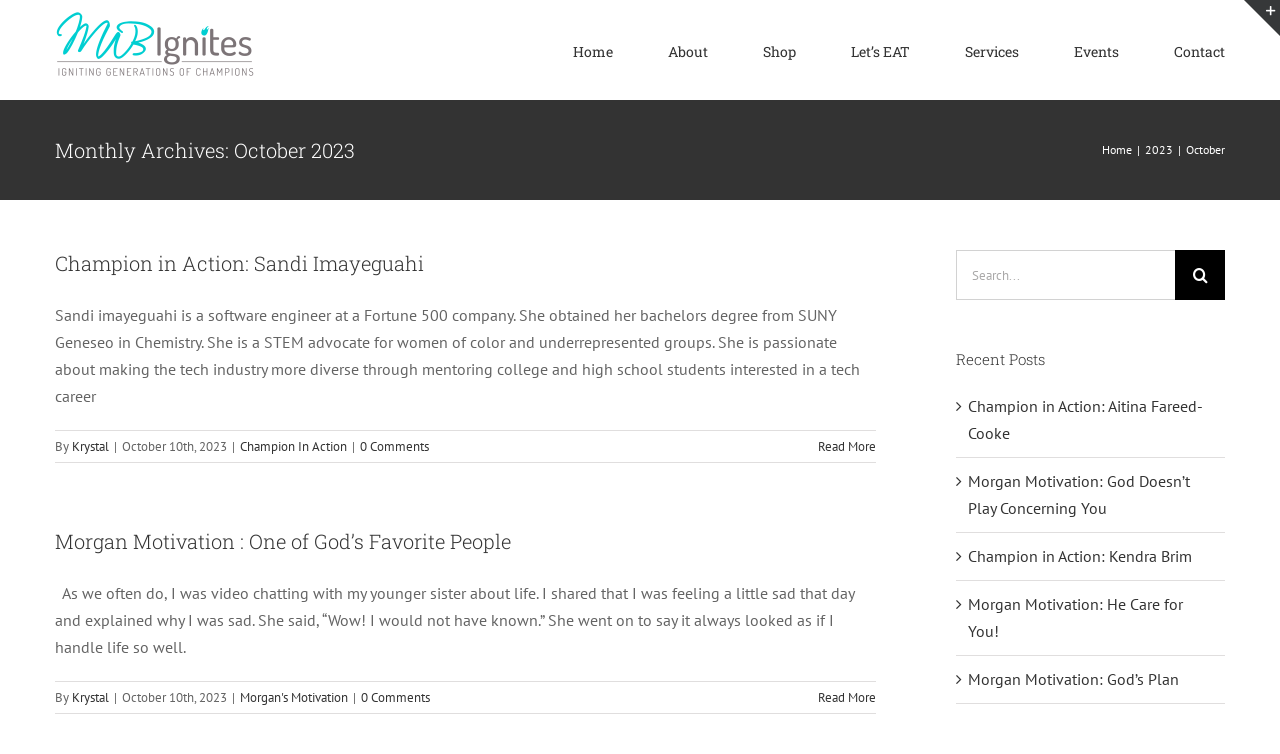

--- FILE ---
content_type: text/html; charset=UTF-8
request_url: https://mwbignites.com/2023/10
body_size: 11222
content:
<!DOCTYPE html>
<html class="avada-html-layout-wide avada-html-header-position-top avada-html-is-archive" lang="en-US" prefix="og: http://ogp.me/ns# fb: http://ogp.me/ns/fb#">
<head>
	<meta http-equiv="X-UA-Compatible" content="IE=edge" />
	<meta http-equiv="Content-Type" content="text/html; charset=utf-8"/>
	<meta name="viewport" content="width=device-width, initial-scale=1" />
	<title>October 2023 &#8211; MWB Ignites</title>
<style id="awlb-live-editor">.fusion-builder-live .fusion-builder-live-toolbar .fusion-toolbar-nav > li.fusion-branding .fusion-builder-logo-wrapper .fusiona-avada-logo {background: url( https://mwbignites.com/wp-content/uploads/2022/08/RS-Icon-72px-trans.png ) no-repeat center !important;
				background-size: contain !important;
				width: 30px;
				height: 30px;}.fusion-builder-live .fusion-builder-live-toolbar .fusion-toolbar-nav > li.fusion-branding .fusion-builder-logo-wrapper .fusiona-avada-logo:before {
					display: none;
				}</style><meta name='robots' content='max-image-preview:large' />
	<style>img:is([sizes="auto" i], [sizes^="auto," i]) { contain-intrinsic-size: 3000px 1500px }</style>
	<link rel="alternate" type="application/rss+xml" title="MWB Ignites &raquo; Feed" href="https://mwbignites.com/feed" />
<link rel="alternate" type="application/rss+xml" title="MWB Ignites &raquo; Comments Feed" href="https://mwbignites.com/comments/feed" />
<link rel="alternate" type="text/calendar" title="MWB Ignites &raquo; iCal Feed" href="https://mwbignites.com/events/?ical=1" />
					<link rel="shortcut icon" href="https://mwbignites.com/wp-content/uploads/2020/09/MWB-black-64x64-1.png" type="image/x-icon" />
		
					<!-- Apple Touch Icon -->
			<link rel="apple-touch-icon" sizes="180x180" href="https://mwbignites.com/wp-content/uploads/2020/09/MWB-black-180x180-1.png">
		
					<!-- Android Icon -->
			<link rel="icon" sizes="192x192" href="https://mwbignites.com/wp-content/uploads/2020/09/MWB-black-120x120-1.png">
		
					<!-- MS Edge Icon -->
			<meta name="msapplication-TileImage" content="https://mwbignites.com/wp-content/uploads/2020/09/MWB-black-152x152-1.png">
								
		<meta property="og:locale" content="en_US"/>
		<meta property="og:type" content="article"/>
		<meta property="og:site_name" content="MWB Ignites"/>
		<meta property="og:title" content="  2023  October"/>
				<meta property="og:url" content="https://mwbignites.com/champion-in-action-sandi-imayeguahi"/>
																				<meta property="og:image" content="https://mwbignites.com/wp-content/uploads/2020/09/MWB-Ignites-200.png"/>
		<meta property="og:image:width" content="200"/>
		<meta property="og:image:height" content="68"/>
		<meta property="og:image:type" content="image/png"/>
				<link rel='stylesheet' id='fusion-dynamic-css-css' href='https://mwbignites.com/wp-content/uploads/fusion-styles/38b49b6d6605221d90728d1ed87d3bc3.min.css?ver=3.12.1' type='text/css' media='all' />
<script type="text/javascript" src="https://mwbignites.com/wp-includes/js/jquery/jquery.min.js?ver=3.7.1" id="jquery-core-js"></script>
<script type="text/javascript" src="https://mwbignites.com/wp-includes/js/jquery/jquery-migrate.min.js?ver=3.4.1" id="jquery-migrate-js"></script>
<link rel="https://api.w.org/" href="https://mwbignites.com/wp-json/" /><link rel="EditURI" type="application/rsd+xml" title="RSD" href="https://mwbignites.com/xmlrpc.php?rsd" />
<meta name="generator" content="WordPress 6.8.3" />
<meta name="tec-api-version" content="v1"><meta name="tec-api-origin" content="https://mwbignites.com"><link rel="alternate" href="https://mwbignites.com/wp-json/tribe/events/v1/" /><!-- Analytics by WP Statistics - https://wp-statistics.com -->
<style type="text/css" id="css-fb-visibility">@media screen and (max-width: 640px){.fusion-no-small-visibility{display:none !important;}body .sm-text-align-center{text-align:center !important;}body .sm-text-align-left{text-align:left !important;}body .sm-text-align-right{text-align:right !important;}body .sm-flex-align-center{justify-content:center !important;}body .sm-flex-align-flex-start{justify-content:flex-start !important;}body .sm-flex-align-flex-end{justify-content:flex-end !important;}body .sm-mx-auto{margin-left:auto !important;margin-right:auto !important;}body .sm-ml-auto{margin-left:auto !important;}body .sm-mr-auto{margin-right:auto !important;}body .fusion-absolute-position-small{position:absolute;top:auto;width:100%;}.awb-sticky.awb-sticky-small{ position: sticky; top: var(--awb-sticky-offset,0); }}@media screen and (min-width: 641px) and (max-width: 1024px){.fusion-no-medium-visibility{display:none !important;}body .md-text-align-center{text-align:center !important;}body .md-text-align-left{text-align:left !important;}body .md-text-align-right{text-align:right !important;}body .md-flex-align-center{justify-content:center !important;}body .md-flex-align-flex-start{justify-content:flex-start !important;}body .md-flex-align-flex-end{justify-content:flex-end !important;}body .md-mx-auto{margin-left:auto !important;margin-right:auto !important;}body .md-ml-auto{margin-left:auto !important;}body .md-mr-auto{margin-right:auto !important;}body .fusion-absolute-position-medium{position:absolute;top:auto;width:100%;}.awb-sticky.awb-sticky-medium{ position: sticky; top: var(--awb-sticky-offset,0); }}@media screen and (min-width: 1025px){.fusion-no-large-visibility{display:none !important;}body .lg-text-align-center{text-align:center !important;}body .lg-text-align-left{text-align:left !important;}body .lg-text-align-right{text-align:right !important;}body .lg-flex-align-center{justify-content:center !important;}body .lg-flex-align-flex-start{justify-content:flex-start !important;}body .lg-flex-align-flex-end{justify-content:flex-end !important;}body .lg-mx-auto{margin-left:auto !important;margin-right:auto !important;}body .lg-ml-auto{margin-left:auto !important;}body .lg-mr-auto{margin-right:auto !important;}body .fusion-absolute-position-large{position:absolute;top:auto;width:100%;}.awb-sticky.awb-sticky-large{ position: sticky; top: var(--awb-sticky-offset,0); }}</style><style type="text/css" id="fusion-branding-style">#wpadminbar .avada-menu > .ab-item:before,#wpadminbar > #wp-toolbar #wp-admin-bar-fb-edit > .ab-item:before {background: url( https://mwbignites.com/wp-content/uploads/2022/08/RS-Icon-57px-trans.png ) no-repeat center !important;background-size: auto !important;content: "" !important;
						padding: 2px 0;
						width: 20px;
						height: 20px;
						background-size: contain !important;}</style><style type="text/css">.recentcomments a{display:inline !important;padding:0 !important;margin:0 !important;}</style>		<script type="text/javascript">
			var doc = document.documentElement;
			doc.setAttribute( 'data-useragent', navigator.userAgent );
		</script>
		
	</head>

<body class="archive date wp-theme-Avada tribe-no-js has-sidebar fusion-image-hovers fusion-pagination-sizing fusion-button_type-flat fusion-button_span-no fusion-button_gradient-linear avada-image-rollover-circle-yes avada-image-rollover-yes avada-image-rollover-direction-top fusion-body ltr fusion-sticky-header no-mobile-sticky-header no-mobile-slidingbar no-mobile-totop avada-has-rev-slider-styles fusion-disable-outline fusion-sub-menu-fade mobile-logo-pos-left layout-wide-mode avada-has-boxed-modal-shadow-none layout-scroll-offset-full avada-has-zero-margin-offset-top fusion-top-header menu-text-align-center mobile-menu-design-modern fusion-show-pagination-text fusion-header-layout-v1 avada-responsive avada-footer-fx-none avada-menu-highlight-style-bar fusion-search-form-classic fusion-main-menu-search-dropdown fusion-avatar-square avada-dropdown-styles avada-blog-layout-medium avada-blog-archive-layout-large avada-ec-not-100-width avada-ec-meta-layout-sidebar avada-header-shadow-no avada-menu-icon-position-left avada-has-megamenu-shadow avada-has-mainmenu-dropdown-divider avada-has-pagetitle-bg-full avada-has-pagetitle-bg-parallax avada-has-titlebar-bar_and_content avada-has-slidingbar-widgets avada-has-slidingbar-position-top avada-slidingbar-toggle-style-triangle avada-has-slidingbar-sticky avada-has-pagination-padding avada-flyout-menu-direction-fade avada-ec-views-v2" data-awb-post-id="4516">
		<a class="skip-link screen-reader-text" href="#content">Skip to content</a>

	<div id="boxed-wrapper">
		
		<div id="wrapper" class="fusion-wrapper">
			<div id="home" style="position:relative;top:-1px;"></div>
							
					
			<header class="fusion-header-wrapper">
				<div class="fusion-header-v1 fusion-logo-alignment fusion-logo-left fusion-sticky-menu- fusion-sticky-logo- fusion-mobile-logo-1  fusion-mobile-menu-design-modern">
					<div class="fusion-header-sticky-height"></div>
<div class="fusion-header">
	<div class="fusion-row">
					<div class="fusion-logo" data-margin-top="10px" data-margin-bottom="10px" data-margin-left="0px" data-margin-right="0px">
			<a class="fusion-logo-link"  href="https://mwbignites.com/" >

						<!-- standard logo -->
			<img src="https://mwbignites.com/wp-content/uploads/2020/09/MWB-Ignites-200.png" srcset="https://mwbignites.com/wp-content/uploads/2020/09/MWB-Ignites-200.png 1x, https://mwbignites.com/wp-content/uploads/2020/09/MWB-Ignites-400.png 2x" width="200" height="68" style="max-height:68px;height:auto;" alt="MWB Ignites Logo" data-retina_logo_url="https://mwbignites.com/wp-content/uploads/2020/09/MWB-Ignites-400.png" class="fusion-standard-logo" />

											<!-- mobile logo -->
				<img src="https://mwbignites.com/wp-content/uploads/2020/09/MWB-Ignites-200.png" srcset="https://mwbignites.com/wp-content/uploads/2020/09/MWB-Ignites-200.png 1x, https://mwbignites.com/wp-content/uploads/2020/09/MWB-Ignites-400.png 2x" width="200" height="68" style="max-height:68px;height:auto;" alt="MWB Ignites Logo" data-retina_logo_url="https://mwbignites.com/wp-content/uploads/2020/09/MWB-Ignites-400.png" class="fusion-mobile-logo" />
			
					</a>
		</div>		<nav class="fusion-main-menu" aria-label="Main Menu"><ul id="menu-classic-main-menu" class="fusion-menu"><li  id="menu-item-3651"  class="menu-item menu-item-type-post_type menu-item-object-page menu-item-home menu-item-3651"  data-item-id="3651"><a  href="https://mwbignites.com/" class="fusion-bar-highlight"><span class="menu-text">Home</span></a></li><li  id="menu-item-3499"  class="menu-item menu-item-type-post_type menu-item-object-page menu-item-has-children menu-item-3499 fusion-dropdown-menu"  data-item-id="3499"><a  href="https://mwbignites.com/about" class="fusion-bar-highlight"><span class="menu-text">About</span></a><ul class="sub-menu"><li  id="menu-item-3498"  class="menu-item menu-item-type-post_type menu-item-object-page menu-item-3498 fusion-dropdown-submenu" ><a  href="https://mwbignites.com/mwb-ignites" class="fusion-bar-highlight"><span>MWB Ignites</span></a></li><li  id="menu-item-3521"  class="menu-item menu-item-type-post_type menu-item-object-page menu-item-3521 fusion-dropdown-submenu" ><a  href="https://mwbignites.com/about" class="fusion-bar-highlight"><span>Morgan Williams-Bryant</span></a></li><li  id="menu-item-4219"  class="menu-item menu-item-type-post_type menu-item-object-page menu-item-4219 fusion-dropdown-submenu" ><a  href="https://mwbignites.com/clients" class="fusion-bar-highlight"><span>Clients</span></a></li></ul></li><li  id="menu-item-4555"  class="menu-item menu-item-type-custom menu-item-object-custom menu-item-has-children menu-item-4555 fusion-dropdown-menu"  data-item-id="4555"><a  href="#" class="fusion-bar-highlight"><span class="menu-text">Shop</span></a><ul class="sub-menu"><li  id="menu-item-4556"  class="menu-item menu-item-type-custom menu-item-object-custom menu-item-4556 fusion-dropdown-submenu" ><a  href="https://championmadeapparel.com/" class="fusion-bar-highlight"><span>Apparel</span></a></li><li  id="menu-item-3497"  class="menu-item menu-item-type-post_type menu-item-object-page menu-item-3497 fusion-dropdown-submenu" ><a  href="https://mwbignites.com/a-champions-prayer-journey" class="fusion-bar-highlight"><span>Books</span></a></li></ul></li><li  id="menu-item-3884"  class="menu-item menu-item-type-post_type menu-item-object-page current_page_parent menu-item-3884"  data-item-id="3884"><a  href="https://mwbignites.com/eat" class="fusion-bar-highlight"><span class="menu-text">Let&#8217;s EAT</span></a></li><li  id="menu-item-3511"  class="menu-item menu-item-type-post_type menu-item-object-page menu-item-3511"  data-item-id="3511"><a  href="https://mwbignites.com/services" class="fusion-bar-highlight"><span class="menu-text">Services</span></a></li><li  id="menu-item-3510"  class="menu-item menu-item-type-custom menu-item-object-custom menu-item-3510"  data-item-id="3510"><a  href="https://mwbignites.com/events" class="fusion-bar-highlight"><span class="menu-text">Events</span></a></li><li  id="menu-item-1807"  class="menu-item menu-item-type-post_type menu-item-object-page menu-item-1807"  data-item-id="1807"><a  href="https://mwbignites.com/contact-us" class="fusion-bar-highlight"><span class="menu-text">Contact</span></a></li></ul></nav>	<div class="fusion-mobile-menu-icons">
							<a href="#" class="fusion-icon awb-icon-bars" aria-label="Toggle mobile menu" aria-expanded="false"></a>
		
		
		
			</div>

<nav class="fusion-mobile-nav-holder fusion-mobile-menu-text-align-left" aria-label="Main Menu Mobile"></nav>

					</div>
</div>
				</div>
				<div class="fusion-clearfix"></div>
			</header>
								
							<div id="sliders-container" class="fusion-slider-visibility">
					</div>
				
					
							
			<section class="avada-page-titlebar-wrapper" aria-label="Page Title Bar">
	<div class="fusion-page-title-bar fusion-page-title-bar-none fusion-page-title-bar-left">
		<div class="fusion-page-title-row">
			<div class="fusion-page-title-wrapper">
				<div class="fusion-page-title-captions">

																							<h1 class="entry-title">Monthly Archives: <span>October 2023</span></h1>

											
					
				</div>

															<div class="fusion-page-title-secondary">
							<nav class="fusion-breadcrumbs" aria-label="Breadcrumb"><ol class="awb-breadcrumb-list"><li class="fusion-breadcrumb-item awb-breadcrumb-sep awb-home" ><a href="https://mwbignites.com" class="fusion-breadcrumb-link"><span >Home</span></a></li><li class="fusion-breadcrumb-item awb-breadcrumb-sep" ><a href="https://mwbignites.com/2023" class="fusion-breadcrumb-link"><span >2023</span></a></li><li class="fusion-breadcrumb-item"  aria-current="page"><span  class="breadcrumb-leaf">October</span></li></ol></nav>						</div>
									
			</div>
		</div>
	</div>
</section>

						<main id="main" class="clearfix ">
				<div class="fusion-row" style="">
<section id="content" class="" style="float: left;">
	
	<div id="posts-container" class="fusion-blog-archive fusion-blog-layout-large-wrapper fusion-clearfix">
	<div class="fusion-posts-container fusion-blog-layout-large fusion-blog-pagination fusion-blog-rollover " data-pages="1">
		
		
													<article id="post-4516" class="fusion-post-large  post fusion-clearfix post-4516 type-post status-publish format-standard hentry category-champion-in-action">
				
				
				
									
				
				
				
				<div class="fusion-post-content post-content">
					<h2 class="entry-title fusion-post-title"><a href="https://mwbignites.com/champion-in-action-sandi-imayeguahi">Champion in Action: Sandi Imayeguahi</a></h2>
										
					<div class="fusion-post-content-container">
						<p>Sandi imayeguahi is a software engineer at a Fortune 500 company. She obtained her bachelors degree from SUNY Geneseo in Chemistry. She is a STEM advocate for women of color and underrepresented groups. She is passionate about making the tech industry more diverse through mentoring college and high school students interested in a tech career</p>					</div>
				</div>

				
																			<div class="fusion-meta-info">
																						<div class="fusion-alignleft">By <span class="vcard"><span class="fn"><a href="https://mwbignites.com/author/krystal" title="Posts by Krystal" rel="author">Krystal</a></span></span><span class="fusion-inline-sep">|</span><span class="updated rich-snippet-hidden">2023-10-17T05:47:03-04:00</span><span>October 10th, 2023</span><span class="fusion-inline-sep">|</span><a href="https://mwbignites.com/category/champion-in-action" rel="category tag">Champion In Action</a><span class="fusion-inline-sep">|</span><span class="fusion-comments"><a href="https://mwbignites.com/champion-in-action-sandi-imayeguahi#respond">0 Comments</a></span></div>							
																														<div class="fusion-alignright">
									<a href="https://mwbignites.com/champion-in-action-sandi-imayeguahi" class="fusion-read-more" aria-label="More on Champion in Action: Sandi Imayeguahi">
										Read More									</a>
								</div>
													</div>
									
				
							</article>

			
											<article id="post-4512" class="fusion-post-large  post fusion-clearfix post-4512 type-post status-publish format-standard hentry category-morgans-motivation">
				
				
				
									
				
				
				
				<div class="fusion-post-content post-content">
					<h2 class="entry-title fusion-post-title"><a href="https://mwbignites.com/4512-2">Morgan Motivation : One of God’s Favorite People</a></h2>
										
					<div class="fusion-post-content-container">
						<p>  As we often do, I was video chatting with my younger sister about life. I shared that I was feeling a little sad that day and explained why I was sad. She said, “Wow! I would not have known.” She went on to say it always looked as if I handle life so well.</p>					</div>
				</div>

				
																			<div class="fusion-meta-info">
																						<div class="fusion-alignleft">By <span class="vcard"><span class="fn"><a href="https://mwbignites.com/author/krystal" title="Posts by Krystal" rel="author">Krystal</a></span></span><span class="fusion-inline-sep">|</span><span class="updated rich-snippet-hidden">2023-10-10T13:04:32-04:00</span><span>October 10th, 2023</span><span class="fusion-inline-sep">|</span><a href="https://mwbignites.com/category/morgans-motivation" rel="category tag">Morgan's Motivation</a><span class="fusion-inline-sep">|</span><span class="fusion-comments"><a href="https://mwbignites.com/4512-2#respond">0 Comments</a></span></div>							
																														<div class="fusion-alignright">
									<a href="https://mwbignites.com/4512-2" class="fusion-read-more" aria-label="More on Morgan Motivation : One of God’s Favorite People">
										Read More									</a>
								</div>
													</div>
									
				
							</article>

			
		
		
	</div>

			</div>
</section>
<aside id="sidebar" class="sidebar fusion-widget-area fusion-content-widget-area fusion-sidebar-right fusion-blogsidebar" style="float: right;" data="">
											
					<section id="search-2" class="widget widget_search">		<form role="search" class="searchform fusion-search-form  fusion-search-form-classic" method="get" action="https://mwbignites.com/">
			<div class="fusion-search-form-content">

				
				<div class="fusion-search-field search-field">
					<label><span class="screen-reader-text">Search for:</span>
													<input type="search" value="" name="s" class="s" placeholder="Search..." required aria-required="true" aria-label="Search..."/>
											</label>
				</div>
				<div class="fusion-search-button search-button">
					<input type="submit" class="fusion-search-submit searchsubmit" aria-label="Search" value="&#xf002;" />
									</div>

				
			</div>


			
		</form>
		</section>
		<section id="recent-posts-2" class="widget widget_recent_entries">
		<div class="heading"><h4 class="widget-title">Recent Posts</h4></div>
		<ul>
											<li>
					<a href="https://mwbignites.com/champion-in-action-aitina-fareed-cooke">Champion in Action: Aitina Fareed-Cooke</a>
									</li>
											<li>
					<a href="https://mwbignites.com/morgan-motivation-god-doesnt-play-concerning-you">Morgan Motivation: God Doesn’t Play Concerning You</a>
									</li>
											<li>
					<a href="https://mwbignites.com/champion-in-action-kendra-brim">Champion in Action: Kendra Brim</a>
									</li>
											<li>
					<a href="https://mwbignites.com/morgan-motivation-he-care-for-you">Morgan Motivation: He Care for You!</a>
									</li>
											<li>
					<a href="https://mwbignites.com/morgan-motivation-gods-plan">Morgan Motivation: God&#8217;s Plan</a>
									</li>
					</ul>

		</section><section id="recent-comments-2" class="widget widget_recent_comments"><div class="heading"><h4 class="widget-title">Recent Comments</h4></div><ul id="recentcomments"></ul></section><section id="archives-2" class="widget widget_archive"><div class="heading"><h4 class="widget-title">Archives</h4></div>
			<ul>
					<li><a href='https://mwbignites.com/2024/05'>May 2024</a></li>
	<li><a href='https://mwbignites.com/2024/04'>April 2024</a></li>
	<li><a href='https://mwbignites.com/2024/01'>January 2024</a></li>
	<li><a href='https://mwbignites.com/2023/11'>November 2023</a></li>
	<li><a href='https://mwbignites.com/2023/10' aria-current="page">October 2023</a></li>
	<li><a href='https://mwbignites.com/2023/08'>August 2023</a></li>
	<li><a href='https://mwbignites.com/2023/07'>July 2023</a></li>
	<li><a href='https://mwbignites.com/2023/05'>May 2023</a></li>
	<li><a href='https://mwbignites.com/2023/04'>April 2023</a></li>
	<li><a href='https://mwbignites.com/2023/03'>March 2023</a></li>
	<li><a href='https://mwbignites.com/2023/02'>February 2023</a></li>
	<li><a href='https://mwbignites.com/2022/12'>December 2022</a></li>
	<li><a href='https://mwbignites.com/2022/11'>November 2022</a></li>
	<li><a href='https://mwbignites.com/2022/10'>October 2022</a></li>
	<li><a href='https://mwbignites.com/2022/09'>September 2022</a></li>
	<li><a href='https://mwbignites.com/2022/08'>August 2022</a></li>
	<li><a href='https://mwbignites.com/2022/07'>July 2022</a></li>
	<li><a href='https://mwbignites.com/2022/04'>April 2022</a></li>
	<li><a href='https://mwbignites.com/2022/03'>March 2022</a></li>
	<li><a href='https://mwbignites.com/2022/02'>February 2022</a></li>
	<li><a href='https://mwbignites.com/2022/01'>January 2022</a></li>
	<li><a href='https://mwbignites.com/2021/12'>December 2021</a></li>
	<li><a href='https://mwbignites.com/2021/11'>November 2021</a></li>
	<li><a href='https://mwbignites.com/2021/10'>October 2021</a></li>
	<li><a href='https://mwbignites.com/2021/09'>September 2021</a></li>
	<li><a href='https://mwbignites.com/2021/08'>August 2021</a></li>
	<li><a href='https://mwbignites.com/2021/07'>July 2021</a></li>
	<li><a href='https://mwbignites.com/2021/05'>May 2021</a></li>
	<li><a href='https://mwbignites.com/2021/03'>March 2021</a></li>
	<li><a href='https://mwbignites.com/2021/02'>February 2021</a></li>
	<li><a href='https://mwbignites.com/2021/01'>January 2021</a></li>
	<li><a href='https://mwbignites.com/2020/12'>December 2020</a></li>
	<li><a href='https://mwbignites.com/2020/11'>November 2020</a></li>
	<li><a href='https://mwbignites.com/2020/10'>October 2020</a></li>
	<li><a href='https://mwbignites.com/2020/09'>September 2020</a></li>
	<li><a href='https://mwbignites.com/2020/08'>August 2020</a></li>
	<li><a href='https://mwbignites.com/2020/07'>July 2020</a></li>
	<li><a href='https://mwbignites.com/2020/06'>June 2020</a></li>
	<li><a href='https://mwbignites.com/2020/05'>May 2020</a></li>
	<li><a href='https://mwbignites.com/2020/04'>April 2020</a></li>
	<li><a href='https://mwbignites.com/2020/03'>March 2020</a></li>
	<li><a href='https://mwbignites.com/2020/02'>February 2020</a></li>
	<li><a href='https://mwbignites.com/2020/01'>January 2020</a></li>
			</ul>

			</section><section id="categories-2" class="widget widget_categories"><div class="heading"><h4 class="widget-title">Categories</h4></div>
			<ul>
					<li class="cat-item cat-item-84"><a href="https://mwbignites.com/category/champion-in-action">Champion In Action</a>
</li>
	<li class="cat-item cat-item-86"><a href="https://mwbignites.com/category/e-a-t-section">E.A.T Section</a>
</li>
	<li class="cat-item cat-item-18"><a href="https://mwbignites.com/category/featured">Featured</a>
</li>
	<li class="cat-item cat-item-83"><a href="https://mwbignites.com/category/morgans-motivation">Morgan&#039;s Motivation</a>
</li>
	<li class="cat-item cat-item-1"><a href="https://mwbignites.com/category/uncategorized">Uncategorized</a>
</li>
	<li class="cat-item cat-item-24"><a href="https://mwbignites.com/category/videos">Videos</a>
</li>
			</ul>

			</section><section id="meta-2" class="widget widget_meta"><div class="heading"><h4 class="widget-title">Meta</h4></div>
		<ul>
						<li><a href="https://mwbignites.com/wp-login.php">Log in</a></li>
			<li><a href="https://mwbignites.com/feed">Entries feed</a></li>
			<li><a href="https://mwbignites.com/comments/feed">Comments feed</a></li>

			<li><a href="https://wordpress.org/">WordPress.org</a></li>
		</ul>

		</section>			</aside>
						
					</div>  <!-- fusion-row -->
				</main>  <!-- #main -->
				
				
								
					
		<div class="fusion-footer">
					
	<footer class="fusion-footer-widget-area fusion-widget-area">
		<div class="fusion-row">
			<div class="fusion-columns fusion-columns-1 fusion-widget-area">
				
																									<div class="fusion-column fusion-column-last col-lg-12 col-md-12 col-sm-12">
							<section id="text-20" class="fusion-footer-widget-column widget widget_text" style="margin: 0px;border-style: solid;border-color:transparent;border-width:0px;">			<div class="textwidget"><h2 style="color: #ffffff; margin: 0px;">Champion Circle</h2>
<p style="color: #ffffff; margin: 0px;">Join the Champion Circle and receive the latest updates, access to free resources, and VIP events.</p>
</div>
		<div style="clear:both;"></div></section>																					</div>
																																																						
				<div class="fusion-clearfix"></div>
			</div> <!-- fusion-columns -->
		</div> <!-- fusion-row -->
	</footer> <!-- fusion-footer-widget-area -->

	
	<footer id="footer" class="fusion-footer-copyright-area">
		<div class="fusion-row">
			<div class="fusion-copyright-content">

				<div class="fusion-copyright-notice">
		<div>
		© Copyright 2012 - <script>document.write(new Date().getFullYear());</script>   |  <a href='https://mwbignites.com' target='_self'>MWB Ignites, LLC</a>   |   All Rights Reserved   |   Design by <a href='https://reddsolutions.com' target='_blank'>Redd Solutions</a>	</div>
</div>
<div class="fusion-social-links-footer">
	<div class="fusion-social-networks"><div class="fusion-social-networks-wrapper"><a  class="fusion-social-network-icon fusion-tooltip fusion-facebook awb-icon-facebook" style data-placement="top" data-title="Facebook" data-toggle="tooltip" title="Facebook" href="https://www.facebook.com/mwbignites" target="_blank" rel="noreferrer"><span class="screen-reader-text">Facebook</span></a><a  class="fusion-social-network-icon fusion-tooltip fusion-instagram awb-icon-instagram" style data-placement="top" data-title="Instagram" data-toggle="tooltip" title="Instagram" href="https://www.instagram.com/mwbignites/" target="_blank" rel="noopener noreferrer"><span class="screen-reader-text">Instagram</span></a><a  class="fusion-social-network-icon fusion-tooltip fusion-linkedin awb-icon-linkedin" style data-placement="top" data-title="LinkedIn" data-toggle="tooltip" title="LinkedIn" href="https://www.linkedin.com/company/mwbignites/about/" target="_blank" rel="noopener noreferrer"><span class="screen-reader-text">LinkedIn</span></a><a  class="fusion-social-network-icon fusion-tooltip fusion-pinterest awb-icon-pinterest" style data-placement="top" data-title="Pinterest" data-toggle="tooltip" title="Pinterest" href="https://www.pinterest.com/MWBIgnites" target="_blank" rel="noopener noreferrer"><span class="screen-reader-text">Pinterest</span></a><a  class="fusion-social-network-icon fusion-tooltip fusion-twitter awb-icon-twitter" style data-placement="top" data-title="X" data-toggle="tooltip" title="X" href="https://twitter.com/mwbignites" target="_blank" rel="noopener noreferrer"><span class="screen-reader-text">X</span></a><a  class="fusion-social-network-icon fusion-tooltip fusion-mail awb-icon-mail" style data-placement="top" data-title="Email" data-toggle="tooltip" title="Email" href="mailto:&#105;&#110;&#102;o&#064;mw&#098;&#105;&#103;&#110;it&#101;s.co&#109;" target="_self" rel="noopener noreferrer"><span class="screen-reader-text">Email</span></a></div></div></div>

			</div> <!-- fusion-fusion-copyright-content -->
		</div> <!-- fusion-row -->
	</footer> <!-- #footer -->
		</div> <!-- fusion-footer -->

		
											<div class="fusion-sliding-bar-wrapper">
									<div id="slidingbar-area" class="slidingbar-area fusion-sliding-bar-area fusion-widget-area fusion-sliding-bar-position-top fusion-sliding-bar-text-align-left fusion-sliding-bar-toggle-triangle fusion-sliding-bar-sticky" data-breakpoint="800" data-toggle="triangle">
					<div class="fusion-sb-toggle-wrapper">
				<a class="fusion-sb-toggle" href="#"><span class="screen-reader-text">Toggle Sliding Bar Area</span></a>
			</div>
		
		<div id="slidingbar" class="fusion-sliding-bar">
						<div class="fusion-row">
								<div class="fusion-columns row fusion-columns-3 columns columns-3">

																														<div class="fusion-column col-lg-4 col-md-4 col-sm-4">
							<section id="media_image-2" class="fusion-slidingbar-widget-column widget widget_media_image" style="border-style: solid;border-color:transparent;border-width:0px;"><img width="300" height="97" src="https://mwbignites.com/wp-content/uploads/2020/09/MWB-Ignites-Logo-White-300x97.png" class="image wp-image-3566  attachment-medium size-medium" alt="" style="max-width: 100%; height: auto;" decoding="async" srcset="https://mwbignites.com/wp-content/uploads/2020/09/MWB-Ignites-Logo-White-200x65.png 200w, https://mwbignites.com/wp-content/uploads/2020/09/MWB-Ignites-Logo-White-300x97.png 300w, https://mwbignites.com/wp-content/uploads/2020/09/MWB-Ignites-Logo-White-400x129.png 400w, https://mwbignites.com/wp-content/uploads/2020/09/MWB-Ignites-Logo-White-600x194.png 600w, https://mwbignites.com/wp-content/uploads/2020/09/MWB-Ignites-Logo-White-768x248.png 768w, https://mwbignites.com/wp-content/uploads/2020/09/MWB-Ignites-Logo-White-800x258.png 800w, https://mwbignites.com/wp-content/uploads/2020/09/MWB-Ignites-Logo-White-1024x331.png 1024w, https://mwbignites.com/wp-content/uploads/2020/09/MWB-Ignites-Logo-White-1200x388.png 1200w, https://mwbignites.com/wp-content/uploads/2020/09/MWB-Ignites-Logo-White-1536x496.png 1536w" sizes="(max-width: 300px) 100vw, 300px" /><div style="clear:both;"></div></section><section id="text-9" class="fusion-slidingbar-widget-column widget widget_text" style="border-style: solid;border-color:transparent;border-width:0px;">			<div class="textwidget"><p>MWB Ignites, LLC a leadership and empowerment consultant firm that ignites generations of <em>Champions</em>. We have been in business for the past 8.5 years helping many individuals and companies build sustainable plans for success.</p>
<p>Preparing individuals to achieve champion level results through <strong>E</strong>mpowering, <strong>A</strong>ctivating, and <strong>T</strong>ackling personal and professional development.</p>
</div>
		<div style="clear:both;"></div></section>																						</div>
																															<div class="fusion-column col-lg-4 col-md-4 col-sm-4">
							<section id="facebook-like-widget-2" class="fusion-slidingbar-widget-column widget facebook_like" style="border-style: solid;border-color:transparent;border-width:0px;"><h4 class="widget-title">Find us on Facebook</h4>
												<script>
			
					window.fbAsyncInit = function() {
						fusion_resize_page_widget();

						jQuery( window ).on( 'resize', function() {
							fusion_resize_page_widget();
						});

						function fusion_resize_page_widget() {
							var availableSpace     = jQuery( '.facebook-like-widget-2' ).width(),
								lastAvailableSPace = jQuery( '.facebook-like-widget-2 .fb-page' ).attr( 'data-width' ),
								maxWidth           = 268;

							if ( 1 > availableSpace ) {
								availableSpace = maxWidth;
							}

							if ( availableSpace != lastAvailableSPace && availableSpace != maxWidth ) {
								if ( maxWidth < availableSpace ) {
									availableSpace = maxWidth;
								}
								jQuery('.facebook-like-widget-2 .fb-page' ).attr( 'data-width', Math.floor( availableSpace ) );
								if ( 'undefined' !== typeof FB ) {
									FB.XFBML.parse();
								}
							}
						}
					};

					( function( d, s, id ) {
						var js,
							fjs = d.getElementsByTagName( s )[0];
						if ( d.getElementById( id ) ) {
							return;
						}
						js     = d.createElement( s );
						js.id  = id;
						js.src = "https://connect.facebook.net/en_US/sdk.js#xfbml=1&version=v8.0&appId=";
						fjs.parentNode.insertBefore( js, fjs );
					}( document, 'script', 'facebook-jssdk' ) );

							</script>
			
			<div class="fb-like-box-container facebook-like-widget-2" id="fb-root">
				<div class="fb-page" data-href="https://www.facebook.com/mwbignites" data-original-width="268" data-width="268" data-adapt-container-width="true" data-small-header="true" data-height="270" data-hide-cover="true" data-show-facepile="true" data-tabs=""></div>
			</div>
			<div style="clear:both;"></div></section>																						</div>
																															<div class="fusion-column col-lg-4 col-md-4 col-sm-4">
							<section id="text-19" class="fusion-slidingbar-widget-column widget widget_text" style="border-style: solid;border-color:transparent;border-width:0px;"><h4 class="widget-title">Champion Circle</h4>			<div class="textwidget"><p>Join the Champion Circle and receive the latest updates, access to free resources, and VIP community events. Don&#8217;t worry, we won&#8217;t send spam!</p>
</div>
		<div style="clear:both;"></div></section>																						</div>
																																																	<div class="fusion-clearfix"></div>
				</div>
			</div>
		</div>
	</div>
							</div>
																</div> <!-- wrapper -->
		</div> <!-- #boxed-wrapper -->
				<a class="fusion-one-page-text-link fusion-page-load-link" tabindex="-1" href="#" aria-hidden="true">Page load link</a>

		<div class="avada-footer-scripts">
			<script type="text/javascript">var fusionNavIsCollapsed=function(e){var t,n;window.innerWidth<=e.getAttribute("data-breakpoint")?(e.classList.add("collapse-enabled"),e.classList.remove("awb-menu_desktop"),e.classList.contains("expanded")||window.dispatchEvent(new CustomEvent("fusion-mobile-menu-collapsed",{detail:{nav:e}})),(n=e.querySelectorAll(".menu-item-has-children.expanded")).length&&n.forEach((function(e){e.querySelector(".awb-menu__open-nav-submenu_mobile").setAttribute("aria-expanded","false")}))):(null!==e.querySelector(".menu-item-has-children.expanded .awb-menu__open-nav-submenu_click")&&e.querySelector(".menu-item-has-children.expanded .awb-menu__open-nav-submenu_click").click(),e.classList.remove("collapse-enabled"),e.classList.add("awb-menu_desktop"),null!==e.querySelector(".awb-menu__main-ul")&&e.querySelector(".awb-menu__main-ul").removeAttribute("style")),e.classList.add("no-wrapper-transition"),clearTimeout(t),t=setTimeout(()=>{e.classList.remove("no-wrapper-transition")},400),e.classList.remove("loading")},fusionRunNavIsCollapsed=function(){var e,t=document.querySelectorAll(".awb-menu");for(e=0;e<t.length;e++)fusionNavIsCollapsed(t[e])};function avadaGetScrollBarWidth(){var e,t,n,l=document.createElement("p");return l.style.width="100%",l.style.height="200px",(e=document.createElement("div")).style.position="absolute",e.style.top="0px",e.style.left="0px",e.style.visibility="hidden",e.style.width="200px",e.style.height="150px",e.style.overflow="hidden",e.appendChild(l),document.body.appendChild(e),t=l.offsetWidth,e.style.overflow="scroll",t==(n=l.offsetWidth)&&(n=e.clientWidth),document.body.removeChild(e),jQuery("html").hasClass("awb-scroll")&&10<t-n?10:t-n}fusionRunNavIsCollapsed(),window.addEventListener("fusion-resize-horizontal",fusionRunNavIsCollapsed);</script><script type="speculationrules">
{"prefetch":[{"source":"document","where":{"and":[{"href_matches":"\/*"},{"not":{"href_matches":["\/wp-*.php","\/wp-admin\/*","\/wp-content\/uploads\/*","\/wp-content\/*","\/wp-content\/plugins\/*","\/wp-content\/themes\/Avada\/*","\/*\\?(.+)"]}},{"not":{"selector_matches":"a[rel~=\"nofollow\"]"}},{"not":{"selector_matches":".no-prefetch, .no-prefetch a"}}]},"eagerness":"conservative"}]}
</script>
		<script>
		( function ( body ) {
			'use strict';
			body.className = body.className.replace( /\btribe-no-js\b/, 'tribe-js' );
		} )( document.body );
		</script>
		<script> /* <![CDATA[ */var tribe_l10n_datatables = {"aria":{"sort_ascending":": activate to sort column ascending","sort_descending":": activate to sort column descending"},"length_menu":"Show _MENU_ entries","empty_table":"No data available in table","info":"Showing _START_ to _END_ of _TOTAL_ entries","info_empty":"Showing 0 to 0 of 0 entries","info_filtered":"(filtered from _MAX_ total entries)","zero_records":"No matching records found","search":"Search:","all_selected_text":"All items on this page were selected. ","select_all_link":"Select all pages","clear_selection":"Clear Selection.","pagination":{"all":"All","next":"Next","previous":"Previous"},"select":{"rows":{"0":"","_":": Selected %d rows","1":": Selected 1 row"}},"datepicker":{"dayNames":["Sunday","Monday","Tuesday","Wednesday","Thursday","Friday","Saturday"],"dayNamesShort":["Sun","Mon","Tue","Wed","Thu","Fri","Sat"],"dayNamesMin":["S","M","T","W","T","F","S"],"monthNames":["January","February","March","April","May","June","July","August","September","October","November","December"],"monthNamesShort":["January","February","March","April","May","June","July","August","September","October","November","December"],"monthNamesMin":["Jan","Feb","Mar","Apr","May","Jun","Jul","Aug","Sep","Oct","Nov","Dec"],"nextText":"Next","prevText":"Prev","currentText":"Today","closeText":"Done","today":"Today","clear":"Clear"}};/* ]]> */ </script><script type="text/javascript" src="https://mwbignites.com/wp-content/uploads/fusion-scripts/3742abbb46803a8c54c3b707bc279330.min.js?ver=3.12.1" id="fusion-scripts-js"></script>
				<script type="text/javascript">
				jQuery( document ).ready( function() {
					var ajaxurl = 'https://mwbignites.com/wp-admin/admin-ajax.php';
					if ( 0 < jQuery( '.fusion-login-nonce' ).length ) {
						jQuery.get( ajaxurl, { 'action': 'fusion_login_nonce' }, function( response ) {
							jQuery( '.fusion-login-nonce' ).html( response );
						});
					}
				});
				</script>
				<script type="application/ld+json">{"@context":"https:\/\/schema.org","@type":"BreadcrumbList","itemListElement":[{"@type":"ListItem","position":1,"name":"Home","item":"https:\/\/mwbignites.com"},{"@type":"ListItem","position":2,"name":"2023","item":"https:\/\/mwbignites.com\/2023"}]}</script>		</div>

			<section class="to-top-container to-top-right" aria-labelledby="awb-to-top-label">
		<a href="#" id="toTop" class="fusion-top-top-link">
			<span id="awb-to-top-label" class="screen-reader-text">Go to Top</span>

					</a>
	</section>
		</body>
</html>
